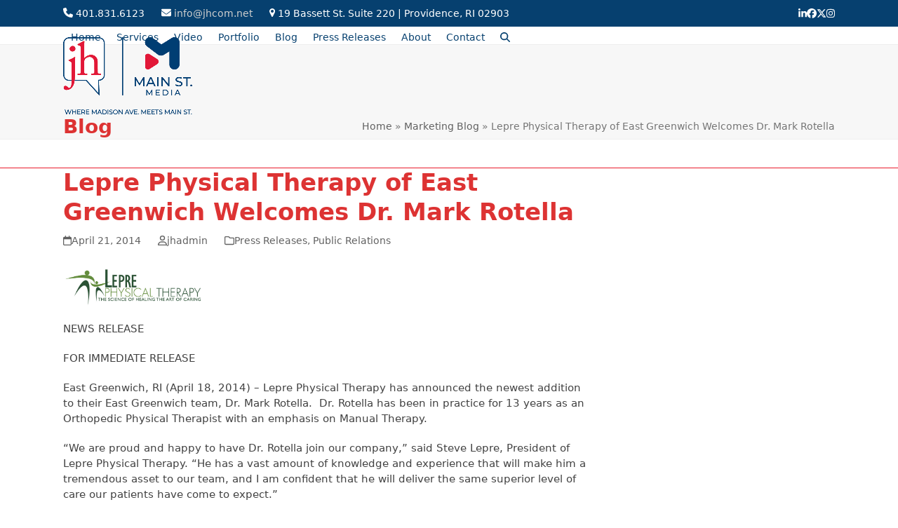

--- FILE ---
content_type: text/html; charset=UTF-8
request_url: https://jhcom.net/lepre-physical-therapy-of-east-greenwich-welcomes-dr-mark-rotella/
body_size: 16162
content:
<!DOCTYPE html>
<html lang="en-US" class="wpex-classic-style">
<head>
<meta charset="UTF-8">
<link rel="profile" href="http://gmpg.org/xfn/11">
<meta name='robots' content='index, follow, max-image-preview:large, max-snippet:-1, max-video-preview:-1' />
<meta name="viewport" content="width=device-width, initial-scale=1">

	<!-- This site is optimized with the Yoast SEO plugin v26.6 - https://yoast.com/wordpress/plugins/seo/ -->
	<title>Lepre Physical Therapy of East Greenwich Welcomes Dr. Mark Rotella - JH Communications</title>
	<meta name="description" content="&nbsp; &nbsp; NEWS RELEASE FOR IMMEDIATE RELEASE East Greenwich, RI (April 18, 2014) – Lepre Physical Therapy has announced the newest addition to their East Gr" />
	<link rel="canonical" href="https://jhcom.net/lepre-physical-therapy-of-east-greenwich-welcomes-dr-mark-rotella/" />
	<meta property="og:locale" content="en_US" />
	<meta property="og:type" content="article" />
	<meta property="og:title" content="Lepre Physical Therapy of East Greenwich Welcomes Dr. Mark Rotella - JH Communications" />
	<meta property="og:description" content="&nbsp; &nbsp; NEWS RELEASE FOR IMMEDIATE RELEASE East Greenwich, RI (April 18, 2014) – Lepre Physical Therapy has announced the newest addition to their East Greenwich team, Dr. Mark Rotella.  Dr. Rotella has been in practice for 13 years as an Orthopedic Physical Therapist with an emphasis on Manual Therapy. “We are proud and happy&hellip;" />
	<meta property="og:url" content="https://jhcom.net/lepre-physical-therapy-of-east-greenwich-welcomes-dr-mark-rotella/" />
	<meta property="og:site_name" content="JH Communications" />
	<meta property="article:publisher" content="https://www.facebook.com/jhcom/" />
	<meta property="article:published_time" content="2014-04-21T14:06:27+00:00" />
	<meta property="og:image" content="https://us.vocuspr.com/Publish/1031079/vcsPRAsset_1031079_134630_e4c63951-df75-4f5a-9c31-e2afe7cc4de5_0.jpg" />
	<meta name="author" content="jhadmin" />
	<meta name="twitter:card" content="summary_large_image" />
	<meta name="twitter:creator" content="@jhcom" />
	<meta name="twitter:site" content="@jhcom" />
	<meta name="twitter:label1" content="Written by" />
	<meta name="twitter:data1" content="jhadmin" />
	<meta name="twitter:label2" content="Est. reading time" />
	<meta name="twitter:data2" content="2 minutes" />
	<script type="application/ld+json" class="yoast-schema-graph">{"@context":"https://schema.org","@graph":[{"@type":"Article","@id":"https://jhcom.net/lepre-physical-therapy-of-east-greenwich-welcomes-dr-mark-rotella/#article","isPartOf":{"@id":"https://jhcom.net/lepre-physical-therapy-of-east-greenwich-welcomes-dr-mark-rotella/"},"author":{"name":"jhadmin","@id":"https://jhcom.net/#/schema/person/d4ca534f66fb700e1e71613272c4b02b"},"headline":"Lepre Physical Therapy of East Greenwich Welcomes Dr. Mark Rotella","datePublished":"2014-04-21T14:06:27+00:00","mainEntityOfPage":{"@id":"https://jhcom.net/lepre-physical-therapy-of-east-greenwich-welcomes-dr-mark-rotella/"},"wordCount":365,"publisher":{"@id":"https://jhcom.net/#organization"},"image":{"@id":"https://jhcom.net/lepre-physical-therapy-of-east-greenwich-welcomes-dr-mark-rotella/#primaryimage"},"thumbnailUrl":"https://us.vocuspr.com/Publish/1031079/vcsPRAsset_1031079_134630_e4c63951-df75-4f5a-9c31-e2afe7cc4de5_0.jpg","articleSection":["Press Releases","Public Relations"],"inLanguage":"en-US"},{"@type":"WebPage","@id":"https://jhcom.net/lepre-physical-therapy-of-east-greenwich-welcomes-dr-mark-rotella/","url":"https://jhcom.net/lepre-physical-therapy-of-east-greenwich-welcomes-dr-mark-rotella/","name":"Lepre Physical Therapy of East Greenwich Welcomes Dr. Mark Rotella - JH Communications","isPartOf":{"@id":"https://jhcom.net/#website"},"primaryImageOfPage":{"@id":"https://jhcom.net/lepre-physical-therapy-of-east-greenwich-welcomes-dr-mark-rotella/#primaryimage"},"image":{"@id":"https://jhcom.net/lepre-physical-therapy-of-east-greenwich-welcomes-dr-mark-rotella/#primaryimage"},"thumbnailUrl":"https://us.vocuspr.com/Publish/1031079/vcsPRAsset_1031079_134630_e4c63951-df75-4f5a-9c31-e2afe7cc4de5_0.jpg","datePublished":"2014-04-21T14:06:27+00:00","breadcrumb":{"@id":"https://jhcom.net/lepre-physical-therapy-of-east-greenwich-welcomes-dr-mark-rotella/#breadcrumb"},"inLanguage":"en-US","potentialAction":[{"@type":"ReadAction","target":["https://jhcom.net/lepre-physical-therapy-of-east-greenwich-welcomes-dr-mark-rotella/"]}]},{"@type":"ImageObject","inLanguage":"en-US","@id":"https://jhcom.net/lepre-physical-therapy-of-east-greenwich-welcomes-dr-mark-rotella/#primaryimage","url":"https://us.vocuspr.com/Publish/1031079/vcsPRAsset_1031079_134630_e4c63951-df75-4f5a-9c31-e2afe7cc4de5_0.jpg","contentUrl":"https://us.vocuspr.com/Publish/1031079/vcsPRAsset_1031079_134630_e4c63951-df75-4f5a-9c31-e2afe7cc4de5_0.jpg"},{"@type":"BreadcrumbList","@id":"https://jhcom.net/lepre-physical-therapy-of-east-greenwich-welcomes-dr-mark-rotella/#breadcrumb","itemListElement":[{"@type":"ListItem","position":1,"name":"Home","item":"https://jhcom.net/"},{"@type":"ListItem","position":2,"name":"Marketing Blog","item":"https://jhcom.net/contact/"},{"@type":"ListItem","position":3,"name":"Lepre Physical Therapy of East Greenwich Welcomes Dr. Mark Rotella"}]},{"@type":"WebSite","@id":"https://jhcom.net/#website","url":"https://jhcom.net/","name":"JH Communications","description":"Public relations, advertising and marketing","publisher":{"@id":"https://jhcom.net/#organization"},"potentialAction":[{"@type":"SearchAction","target":{"@type":"EntryPoint","urlTemplate":"https://jhcom.net/?s={search_term_string}"},"query-input":{"@type":"PropertyValueSpecification","valueRequired":true,"valueName":"search_term_string"}}],"inLanguage":"en-US"},{"@type":"Organization","@id":"https://jhcom.net/#organization","name":"JH Communications","url":"https://jhcom.net/","logo":{"@type":"ImageObject","inLanguage":"en-US","@id":"https://jhcom.net/#/schema/logo/image/","url":"https://jhcom.net/wp-content/uploads/jh-msm-bus-card-logo-1.png","contentUrl":"https://jhcom.net/wp-content/uploads/jh-msm-bus-card-logo-1.png","width":363,"height":170,"caption":"JH Communications"},"image":{"@id":"https://jhcom.net/#/schema/logo/image/"},"sameAs":["https://www.facebook.com/jhcom/","https://x.com/jhcom","https://www.instagram.com/jhcommunications/?hl=en","https://www.linkedin.com/company/jh-communications_2"]},{"@type":"Person","@id":"https://jhcom.net/#/schema/person/d4ca534f66fb700e1e71613272c4b02b","name":"jhadmin","image":{"@type":"ImageObject","inLanguage":"en-US","@id":"https://jhcom.net/#/schema/person/image/","url":"https://secure.gravatar.com/avatar/97e56257813c472fc6b401e99574c7c981b1844aa4d2251260e96468c1abde69?s=96&d=mm&r=g","contentUrl":"https://secure.gravatar.com/avatar/97e56257813c472fc6b401e99574c7c981b1844aa4d2251260e96468c1abde69?s=96&d=mm&r=g","caption":"jhadmin"},"url":"https://jhcom.net/author/jhadmin/"}]}</script>
	<!-- / Yoast SEO plugin. -->


<link rel="alternate" type="application/rss+xml" title="JH Communications &raquo; Feed" href="https://jhcom.net/feed/" />
<link rel="alternate" type="application/rss+xml" title="JH Communications &raquo; Comments Feed" href="https://jhcom.net/comments/feed/" />
<link rel="alternate" title="oEmbed (JSON)" type="application/json+oembed" href="https://jhcom.net/wp-json/oembed/1.0/embed?url=https%3A%2F%2Fjhcom.net%2Flepre-physical-therapy-of-east-greenwich-welcomes-dr-mark-rotella%2F" />
<link rel="alternate" title="oEmbed (XML)" type="text/xml+oembed" href="https://jhcom.net/wp-json/oembed/1.0/embed?url=https%3A%2F%2Fjhcom.net%2Flepre-physical-therapy-of-east-greenwich-welcomes-dr-mark-rotella%2F&#038;format=xml" />
<style id='wp-img-auto-sizes-contain-inline-css'>
img:is([sizes=auto i],[sizes^="auto," i]){contain-intrinsic-size:3000px 1500px}
/*# sourceURL=wp-img-auto-sizes-contain-inline-css */
</style>
<link rel='stylesheet' id='js_composer_front-css' href='https://jhcom.net/wp-content/plugins/js_composer/assets/css/js_composer.min.css?ver=8.7.2' media='all' />
<link rel='stylesheet' id='contact-form-7-css' href='https://jhcom.net/wp-content/plugins/contact-form-7/includes/css/styles.css?ver=6.1.4' media='all' />
<link rel='stylesheet' id='parent-style-css' href='https://jhcom.net/wp-content/themes/Total/style.css?ver=6.4.2' media='all' />
<link rel='stylesheet' id='wpex-style-css' href='https://jhcom.net/wp-content/themes/total-child-theme/style.css?ver=6.4.2' media='all' />
<link rel='stylesheet' id='wpex-mobile-menu-breakpoint-max-css' href='https://jhcom.net/wp-content/themes/Total/assets/css/frontend/breakpoints/max.min.css?ver=6.4.2' media='only screen and (max-width:959px)' />
<link rel='stylesheet' id='wpex-mobile-menu-breakpoint-min-css' href='https://jhcom.net/wp-content/themes/Total/assets/css/frontend/breakpoints/min.min.css?ver=6.4.2' media='only screen and (min-width:960px)' />
<link rel='stylesheet' id='vcex-shortcodes-css' href='https://jhcom.net/wp-content/themes/Total/assets/css/frontend/vcex-shortcodes.min.css?ver=6.4.2' media='all' />
<link rel='stylesheet' id='wpex-wpbakery-css' href='https://jhcom.net/wp-content/themes/Total/assets/css/frontend/wpbakery.min.css?ver=6.4.2' media='all' />
<script src="https://jhcom.net/wp-includes/js/jquery/jquery.min.js?ver=3.7.1" id="jquery-core-js"></script>
<script src="https://jhcom.net/wp-includes/js/jquery/jquery-migrate.min.js?ver=3.4.1" id="jquery-migrate-js"></script>
<script src="//jhcom.net/wp-content/plugins/revslider/sr6/assets/js/rbtools.min.js?ver=6.7.40" async id="tp-tools-js"></script>
<script src="//jhcom.net/wp-content/plugins/revslider/sr6/assets/js/rs6.min.js?ver=6.7.40" async id="revmin-js"></script>
<script id="wpex-core-js-extra">
var wpex_theme_params = {"selectArrowIcon":"\u003Cspan class=\"wpex-select-arrow__icon wpex-icon--sm wpex-flex wpex-icon\" aria-hidden=\"true\"\u003E\u003Csvg viewBox=\"0 0 24 24\" xmlns=\"http://www.w3.org/2000/svg\"\u003E\u003Crect fill=\"none\" height=\"24\" width=\"24\"/\u003E\u003Cg transform=\"matrix(0, -1, 1, 0, -0.115, 23.885)\"\u003E\u003Cpolygon points=\"17.77,3.77 16,2 6,12 16,22 17.77,20.23 9.54,12\"/\u003E\u003C/g\u003E\u003C/svg\u003E\u003C/span\u003E","customSelects":".widget_categories form,.widget_archive select,.vcex-form-shortcode select","scrollToHash":"1","localScrollFindLinks":"1","localScrollHighlight":"1","localScrollUpdateHash":"1","scrollToHashTimeout":"500","localScrollTargets":"li.local-scroll a, a.local-scroll, .local-scroll-link, .local-scroll-link \u003E a,.sidr-class-local-scroll-link,li.sidr-class-local-scroll \u003E span \u003E a,li.sidr-class-local-scroll \u003E a","scrollToBehavior":"smooth"};
//# sourceURL=wpex-core-js-extra
</script>
<script src="https://jhcom.net/wp-content/themes/Total/assets/js/frontend/core.min.js?ver=6.4.2" id="wpex-core-js" defer data-wp-strategy="defer"></script>
<script id="wpex-inline-js-after">
!function(){const e=document.querySelector("html"),t=()=>{const t=window.innerWidth-document.documentElement.clientWidth;t&&e.style.setProperty("--wpex-scrollbar-width",`${t}px`)};t(),window.addEventListener("resize",(()=>{t()}))}();
//# sourceURL=wpex-inline-js-after
</script>
<script src="https://jhcom.net/wp-content/themes/Total/assets/js/frontend/search/drop-down.min.js?ver=6.4.2" id="wpex-search-drop_down-js" defer data-wp-strategy="defer"></script>
<script id="wpex-sticky-header-js-extra">
var wpex_sticky_header_params = {"breakpoint":"960","shrink":"1","shrinkOnMobile":"1","shrinkHeight":"90","shrink_speed":".3s","shrink_delay":"1"};
//# sourceURL=wpex-sticky-header-js-extra
</script>
<script src="https://jhcom.net/wp-content/themes/Total/assets/js/frontend/sticky/header.min.js?ver=6.4.2" id="wpex-sticky-header-js" defer data-wp-strategy="defer"></script>
<script id="wpex-mobile-menu-sidr-js-extra">
var wpex_mobile_menu_sidr_params = {"breakpoint":"959","i18n":{"openSubmenu":"Open submenu of %s","closeSubmenu":"Close submenu of %s"},"openSubmenuIcon":"\u003Cspan class=\"wpex-open-submenu__icon wpex-transition-transform wpex-duration-300 wpex-icon\" aria-hidden=\"true\"\u003E\u003Csvg xmlns=\"http://www.w3.org/2000/svg\" viewBox=\"0 0 448 512\"\u003E\u003Cpath d=\"M201.4 342.6c12.5 12.5 32.8 12.5 45.3 0l160-160c12.5-12.5 12.5-32.8 0-45.3s-32.8-12.5-45.3 0L224 274.7 86.6 137.4c-12.5-12.5-32.8-12.5-45.3 0s-12.5 32.8 0 45.3l160 160z\"/\u003E\u003C/svg\u003E\u003C/span\u003E","source":"#site-navigation, #mobile-menu-search","side":"right","dark_surface":"1","displace":"","aria_label":"Mobile menu","aria_label_close":"Close mobile menu","class":["wpex-mobile-menu"],"speed":"300"};
//# sourceURL=wpex-mobile-menu-sidr-js-extra
</script>
<script src="https://jhcom.net/wp-content/themes/Total/assets/js/frontend/mobile-menu/sidr.min.js?ver=6.4.2" id="wpex-mobile-menu-sidr-js" defer data-wp-strategy="defer"></script>
<script></script><link rel="https://api.w.org/" href="https://jhcom.net/wp-json/" /><link rel="alternate" title="JSON" type="application/json" href="https://jhcom.net/wp-json/wp/v2/posts/716" /><link rel="EditURI" type="application/rsd+xml" title="RSD" href="https://jhcom.net/xmlrpc.php?rsd" />
<link rel='shortlink' href='https://jhcom.net/?p=716' />
			<!-- DO NOT COPY THIS SNIPPET! Start of Page Analytics Tracking for HubSpot WordPress plugin v11.3.33-->
			<script class="hsq-set-content-id" data-content-id="blog-post">
				var _hsq = _hsq || [];
				_hsq.push(["setContentType", "blog-post"]);
			</script>
			<!-- DO NOT COPY THIS SNIPPET! End of Page Analytics Tracking for HubSpot WordPress plugin -->
			<noscript><style>body:not(.content-full-screen) .wpex-vc-row-stretched[data-vc-full-width-init="false"]{visibility:visible;}</style></noscript><link rel="icon" href="https://jhcom.net/wp-content/uploads/cropped-jh-msm-bus-card-logo-1-1-32x32.png" sizes="32x32" />
<link rel="icon" href="https://jhcom.net/wp-content/uploads/cropped-jh-msm-bus-card-logo-1-1-192x192.png" sizes="192x192" />
<link rel="apple-touch-icon" href="https://jhcom.net/wp-content/uploads/cropped-jh-msm-bus-card-logo-1-1-180x180.png" />
<meta name="msapplication-TileImage" content="https://jhcom.net/wp-content/uploads/cropped-jh-msm-bus-card-logo-1-1-270x270.png" />
<script>function setREVStartSize(e){
			//window.requestAnimationFrame(function() {
				window.RSIW = window.RSIW===undefined ? window.innerWidth : window.RSIW;
				window.RSIH = window.RSIH===undefined ? window.innerHeight : window.RSIH;
				try {
					var pw = document.getElementById(e.c).parentNode.offsetWidth,
						newh;
					pw = pw===0 || isNaN(pw) || (e.l=="fullwidth" || e.layout=="fullwidth") ? window.RSIW : pw;
					e.tabw = e.tabw===undefined ? 0 : parseInt(e.tabw);
					e.thumbw = e.thumbw===undefined ? 0 : parseInt(e.thumbw);
					e.tabh = e.tabh===undefined ? 0 : parseInt(e.tabh);
					e.thumbh = e.thumbh===undefined ? 0 : parseInt(e.thumbh);
					e.tabhide = e.tabhide===undefined ? 0 : parseInt(e.tabhide);
					e.thumbhide = e.thumbhide===undefined ? 0 : parseInt(e.thumbhide);
					e.mh = e.mh===undefined || e.mh=="" || e.mh==="auto" ? 0 : parseInt(e.mh,0);
					if(e.layout==="fullscreen" || e.l==="fullscreen")
						newh = Math.max(e.mh,window.RSIH);
					else{
						e.gw = Array.isArray(e.gw) ? e.gw : [e.gw];
						for (var i in e.rl) if (e.gw[i]===undefined || e.gw[i]===0) e.gw[i] = e.gw[i-1];
						e.gh = e.el===undefined || e.el==="" || (Array.isArray(e.el) && e.el.length==0)? e.gh : e.el;
						e.gh = Array.isArray(e.gh) ? e.gh : [e.gh];
						for (var i in e.rl) if (e.gh[i]===undefined || e.gh[i]===0) e.gh[i] = e.gh[i-1];
											
						var nl = new Array(e.rl.length),
							ix = 0,
							sl;
						e.tabw = e.tabhide>=pw ? 0 : e.tabw;
						e.thumbw = e.thumbhide>=pw ? 0 : e.thumbw;
						e.tabh = e.tabhide>=pw ? 0 : e.tabh;
						e.thumbh = e.thumbhide>=pw ? 0 : e.thumbh;
						for (var i in e.rl) nl[i] = e.rl[i]<window.RSIW ? 0 : e.rl[i];
						sl = nl[0];
						for (var i in nl) if (sl>nl[i] && nl[i]>0) { sl = nl[i]; ix=i;}
						var m = pw>(e.gw[ix]+e.tabw+e.thumbw) ? 1 : (pw-(e.tabw+e.thumbw)) / (e.gw[ix]);
						newh =  (e.gh[ix] * m) + (e.tabh + e.thumbh);
					}
					var el = document.getElementById(e.c);
					if (el!==null && el) el.style.height = newh+"px";
					el = document.getElementById(e.c+"_wrapper");
					if (el!==null && el) {
						el.style.height = newh+"px";
						el.style.display = "block";
					}
				} catch(e){
					console.log("Failure at Presize of Slider:" + e)
				}
			//});
		  };</script>
<noscript><style> .wpb_animate_when_almost_visible { opacity: 1; }</style></noscript><style data-type="wpex-css" id="wpex-css">/*TYPOGRAPHY*/:root{--wpex-heading-color:#dd3333;}.main-navigation-ul .link-inner{font-size:14px;}.single-blog-content,.vcex-post-content-c,.wpb_text_column,body.no-composer .single-content,.woocommerce-Tabs-panel--description{font-size:15px;}/*CUSTOMIZER STYLING*/:root{--wpex-accent:#ea1c2d;--wpex-accent-alt:#ea1c2d;--wpex-accent-alt:#4b73b0;--wpex-border-main:#ea1c2d;--wpex-link-color:#ea1c2d;--wpex-hover-heading-link-color:#ea1c2d;--wpex-btn-color:#ffffff;--wpex-hover-btn-color:#ffffff;--wpex-btn-bg:#ea1c2d;--wpex-hover-btn-bg:#bc2b2b;--wpex-site-header-shrink-start-height:110px;--wpex-site-header-shrink-end-height:70px;--wpex-vc-column-inner-margin-bottom:40px;}::selection{background:#ea1c2d;color:#ea1c2d;}::-moz-selection{background:#ea1c2d;color:#ea1c2d;}:root,.site-boxed.wpex-responsive #wrap{--wpex-container-width:1100px;}#top-bar-wrap{background-color:#06406f;}.wpex-top-bar-sticky{background-color:#06406f;}#top-bar{color:#ffffff;--wpex-text-2:#ffffff;--wpex-text-3:#ffffff;--wpex-text-4:#ffffff;--wpex-link-color:#cecece;--wpex-hover-link-color:#ffffff;padding-block-start:5px;padding-block-end:5px;}#top-bar-social a.wpex-social-btn-no-style{color:#ffffff;}#top-bar-social a.wpex-social-btn-no-style:hover{color:#dd3333;}.header-padding{padding-block-start:15px;padding-block-end:10px;}.logo-padding{padding-block-start:0px;}#site-navigation-wrap{--wpex-main-nav-link-color:#06406f;--wpex-hover-main-nav-link-color:#06406f;--wpex-active-main-nav-link-color:#06406f;--wpex-hover-main-nav-link-color:#ea1c2d;--wpex-active-main-nav-link-color:#ea1c2d;--wpex-dropmenu-link-color:#06406f;--wpex-active-dropmenu-link-color:#ea1c2d;--wpex-active-hover-dropmenu-link-color:#ea1c2d;}#footer-inner{padding:20px;}#footer{--wpex-surface-1:#00406f;background-color:#00406f;}.footer-box.col-1{width:80%;}.footer-box.col-2{width:20%;}@media only screen and (min-width:960px){#site-logo .logo-img{max-width:300px;}}@media only screen and (max-width:767px){#site-logo .logo-img{max-width:250px;}}@media only screen and (min-width:768px) and (max-width:959px){#site-logo .logo-img{max-width:250px;}}</style><link rel='stylesheet' id='rs-plugin-settings-css' href='//jhcom.net/wp-content/plugins/revslider/sr6/assets/css/rs6.css?ver=6.7.40' media='all' />
<style id='rs-plugin-settings-inline-css'>
#rs-demo-id {}
/*# sourceURL=rs-plugin-settings-inline-css */
</style>
</head>

<body class="wp-singular post-template-default single single-post postid-716 single-format-standard wp-custom-logo wp-embed-responsive wp-theme-Total wp-child-theme-total-child-theme wpex-theme wpex-responsive full-width-main-layout no-composer wpex-live-site site-full-width content-right-sidebar has-sidebar has-topbar post-in-category-press-releases post-in-category-public-relations sidebar-widget-icons hasnt-overlay-header has-mobile-menu wpex-mobile-toggle-menu-icon_buttons wpex-no-js wpb-js-composer js-comp-ver-8.7.2 vc_responsive">


	
<a href="#content" class="skip-to-content">Skip to content</a>

	
	<span data-ls_id="#site_top" tabindex="-1"></span>
	<div id="outer-wrap" class="wpex-overflow-clip">
		
		
		
		<div id="wrap" class="wpex-clr">

			
			<div id="top-bar-wrap" class="wpex-text-sm wpex-print-hidden">
			<div id="top-bar" class="container wpex-relative wpex-py-15 wpex-md-flex wpex-justify-between wpex-items-center wpex-text-center wpex-md-text-initial">
	<div id="top-bar-content" class="has-content top-bar-left wpex-clr"><span class="wpex-inline"><span class="wpex-icon" aria-hidden="true"><svg xmlns="http://www.w3.org/2000/svg" viewBox="0 0 512 512"><path d="M164.9 24.6c-7.7-18.6-28-28.5-47.4-23.2l-88 24C12.1 30.2 0 46 0 64C0 311.4 200.6 512 448 512c18 0 33.8-12.1 38.6-29.5l24-88c5.3-19.4-4.6-39.7-23.2-47.4l-96-40c-16.3-6.8-35.2-2.1-46.3 11.6L304.7 368C234.3 334.7 177.3 277.7 144 207.3L193.3 167c13.7-11.2 18.4-30 11.6-46.3l-40-96z"/></svg></span> 401.831.6123</span>

<span class="wpex-inline"><span class="wpex-icon" aria-hidden="true"><svg xmlns="http://www.w3.org/2000/svg" viewBox="0 0 512 512"><path d="M48 64C21.5 64 0 85.5 0 112c0 15.1 7.1 29.3 19.2 38.4L236.8 313.6c11.4 8.5 27 8.5 38.4 0L492.8 150.4c12.1-9.1 19.2-23.3 19.2-38.4c0-26.5-21.5-48-48-48H48zM0 176V384c0 35.3 28.7 64 64 64H448c35.3 0 64-28.7 64-64V176L294.4 339.2c-22.8 17.1-54 17.1-76.8 0L0 176z"/></svg></span> <a>info@jhcom.net</a></span>

<span class="wpex-inline"><span class="wpex-icon" aria-hidden="true"><svg xmlns="http://www.w3.org/2000/svg" viewBox="0 0 18 32"><path d="M13.714 11.429q0-1.893-1.339-3.232t-3.232-1.339-3.232 1.339-1.339 3.232 1.339 3.232 3.232 1.339 3.232-1.339 1.339-3.232zM18.286 11.429q0 1.946-0.589 3.196l-6.5 13.821q-0.286 0.589-0.848 0.929t-1.205 0.339-1.205-0.339-0.83-0.929l-6.518-13.821q-0.589-1.25-0.589-3.196 0-3.786 2.679-6.464t6.464-2.679 6.464 2.679 2.679 6.464z"></path></svg></span> 19 Bassett St. Suite 220 | Providence, RI 02903</span></div>


<div id="top-bar-social" class="top-bar-right wpex-mt-10 wpex-md-mt-0 social-style-none"><ul id="top-bar-social-list" class="wpex-inline-flex wpex-flex-wrap wpex-gap-y-5 wpex-list-none wpex-m-0 wpex-last-mr-0 wpex-gap-x-15 wpex-justify-center wpex-md-justify-start"><li class="top-bar-social-list__item"><a href="https://www.linkedin.com/company/jh-communications_2" target="_blank" class="top-bar-social-list__link wpex-linkedin wpex-social-btn wpex-social-btn-no-style" rel="noopener noreferrer"><span class="wpex-icon" aria-hidden="true"><svg xmlns="http://www.w3.org/2000/svg" viewBox="0 0 448 512"><path d="M100.3 448H7.4V148.9h92.9zM53.8 108.1C24.1 108.1 0 83.5 0 53.8a53.8 53.8 0 0 1 107.6 0c0 29.7-24.1 54.3-53.8 54.3zM447.9 448h-92.7V302.4c0-34.7-.7-79.2-48.3-79.2-48.3 0-55.7 37.7-55.7 76.7V448h-92.8V148.9h89.1v40.8h1.3c12.4-23.5 42.7-48.3 87.9-48.3 94 0 111.3 61.9 111.3 142.3V448z"/></svg></span><span class="screen-reader-text">LinkedIn</span></a></li><li class="top-bar-social-list__item"><a href="https://www.facebook.com/jhcom/" target="_blank" class="top-bar-social-list__link wpex-facebook wpex-social-btn wpex-social-btn-no-style" rel="noopener noreferrer"><span class="wpex-icon" aria-hidden="true"><svg xmlns="http://www.w3.org/2000/svg" viewBox="0 0 512 512"><path d="M512 256C512 114.6 397.4 0 256 0S0 114.6 0 256C0 376 82.7 476.8 194.2 504.5V334.2H141.4V256h52.8V222.3c0-87.1 39.4-127.5 125-127.5c16.2 0 44.2 3.2 55.7 6.4V172c-6-.6-16.5-1-29.6-1c-42 0-58.2 15.9-58.2 57.2V256h83.6l-14.4 78.2H287V510.1C413.8 494.8 512 386.9 512 256h0z"/></svg></span><span class="screen-reader-text">Facebook</span></a></li><li class="top-bar-social-list__item"><a href="https://twitter.com/jhcom?lang=en" target="_blank" class="top-bar-social-list__link wpex-twitter wpex-social-btn wpex-social-btn-no-style" rel="noopener noreferrer"><span class="wpex-icon" aria-hidden="true"><svg xmlns="http://www.w3.org/2000/svg" viewBox="0 0 512 512"><path d="M389.2 48h70.6L305.6 224.2 487 464H345L233.7 318.6 106.5 464H35.8L200.7 275.5 26.8 48H172.4L272.9 180.9 389.2 48zM364.4 421.8h39.1L151.1 88h-42L364.4 421.8z"/></svg></span><span class="screen-reader-text">Twitter</span></a></li><li class="top-bar-social-list__item"><a href="https://www.instagram.com/main_st_media/" target="_blank" class="top-bar-social-list__link wpex-instagram wpex-social-btn wpex-social-btn-no-style" rel="noopener noreferrer"><span class="wpex-icon" aria-hidden="true"><svg xmlns="http://www.w3.org/2000/svg" viewBox="0 0 448 512"><path d="M224.1 141c-63.6 0-114.9 51.3-114.9 114.9s51.3 114.9 114.9 114.9S339 319.5 339 255.9 287.7 141 224.1 141zm0 189.6c-41.1 0-74.7-33.5-74.7-74.7s33.5-74.7 74.7-74.7 74.7 33.5 74.7 74.7-33.6 74.7-74.7 74.7zm146.4-194.3c0 14.9-12 26.8-26.8 26.8-14.9 0-26.8-12-26.8-26.8s12-26.8 26.8-26.8 26.8 12 26.8 26.8zm76.1 27.2c-1.7-35.9-9.9-67.7-36.2-93.9-26.2-26.2-58-34.4-93.9-36.2-37-2.1-147.9-2.1-184.9 0-35.8 1.7-67.6 9.9-93.9 36.1s-34.4 58-36.2 93.9c-2.1 37-2.1 147.9 0 184.9 1.7 35.9 9.9 67.7 36.2 93.9s58 34.4 93.9 36.2c37 2.1 147.9 2.1 184.9 0 35.9-1.7 67.7-9.9 93.9-36.2 26.2-26.2 34.4-58 36.2-93.9 2.1-37 2.1-147.8 0-184.8zM398.8 388c-7.8 19.6-22.9 34.7-42.6 42.6-29.5 11.7-99.5 9-132.1 9s-102.7 2.6-132.1-9c-19.6-7.8-34.7-22.9-42.6-42.6-11.7-29.5-9-99.5-9-132.1s-2.6-102.7 9-132.1c7.8-19.6 22.9-34.7 42.6-42.6 29.5-11.7 99.5-9 132.1-9s102.7-2.6 132.1 9c19.6 7.8 34.7 22.9 42.6 42.6 11.7 29.5 9 99.5 9 132.1s2.7 102.7-9 132.1z"/></svg></span><span class="screen-reader-text">Instagram</span></a></li></ul></div></div>
		</div>
	<div id="site-header-sticky-wrapper" class="wpex-sticky-header-holder not-sticky wpex-print-hidden">	<header id="site-header" class="header-one wpex-z-sticky fixed-scroll has-sticky-dropshadow shrink-sticky-header anim-shrink-header on-shrink-adjust-height dyn-styles wpex-print-hidden wpex-relative wpex-clr">
				<div id="site-header-inner" class="header-one-inner header-padding container wpex-relative wpex-h-100 wpex-py-30 wpex-clr">
<div id="site-logo" class="site-branding header-one-logo logo-padding wpex-flex wpex-items-center wpex-float-left wpex-h-100">
	<div id="site-logo-inner" ><a id="site-logo-link" href="https://jhcom.net/" rel="home" class="main-logo"><img src="https://jhcom.net/wp-content/uploads/JH_MSM_Lockup_2C_cmyk.png" alt="JH Communications" class="logo-img wpex-h-auto wpex-max-w-100 wpex-align-middle" width="588" height="351" data-no-retina data-skip-lazy fetchpriority="high"></a></div>

</div>

<div id="site-navigation-wrap" class="navbar-style-one navbar-fixed-height navbar-allows-inner-bg navbar-fixed-line-height wpex-dropdowns-caret wpex-stretch-megamenus hide-at-mm-breakpoint wpex-clr wpex-print-hidden">
	<nav id="site-navigation" class="navigation main-navigation main-navigation-one wpex-clr" aria-label="Main menu"><ul id="menu-jh-main-site" class="main-navigation-ul dropdown-menu wpex-dropdown-menu wpex-dropdown-menu--onhover"><li id="menu-item-1336" class="menu-item menu-item-type-post_type menu-item-object-page menu-item-home menu-item-1336"><a href="https://jhcom.net/"><span class="link-inner">Home</span></a></li>
<li id="menu-item-14" class="menu-item menu-item-type-custom menu-item-object-custom menu-item-has-children menu-item-14 dropdown"><a href="#"><span class="link-inner">Services</span></a>
<ul class="sub-menu">
	<li id="menu-item-3970" class="menu-item menu-item-type-post_type menu-item-object-page menu-item-has-children menu-item-3970 dropdown"><a href="https://jhcom.net/integrated-marketing/"><span class="link-inner">Integrated Marketing <span class="nav-arrow second-level"><span class="nav-arrow__icon wpex-icon wpex-icon--xs wpex-icon--bidi" aria-hidden="true"><svg xmlns="http://www.w3.org/2000/svg" viewBox="0 0 320 512"><path d="M278.6 233.4c12.5 12.5 12.5 32.8 0 45.3l-160 160c-12.5 12.5-32.8 12.5-45.3 0s-12.5-32.8 0-45.3L210.7 256 73.4 118.6c-12.5-12.5-12.5-32.8 0-45.3s32.8-12.5 45.3 0l160 160z"/></svg></span></span></span></a>
	<ul class="sub-menu">
		<li id="menu-item-3455" class="menu-item menu-item-type-post_type menu-item-object-page menu-item-3455"><a href="https://jhcom.net/integrated-marketing/medical-case-study-cape-cod-healthcare/"><span class="link-inner">Medical Case Study: Cape Cod Healthcare</span></a></li>
	</ul>
</li>
	<li id="menu-item-3971" class="menu-item menu-item-type-post_type menu-item-object-page menu-item-3971"><a href="https://jhcom.net/strategic-advertising/"><span class="link-inner">Strategic Advertising</span></a></li>
	<li id="menu-item-1272" class="menu-item menu-item-type-post_type menu-item-object-page menu-item-1272"><a href="https://jhcom.net/public-relations/"><span class="link-inner">Public Relations</span></a></li>
	<li id="menu-item-3967" class="menu-item menu-item-type-custom menu-item-object-custom menu-item-3967"><a href="https://mainst.agency/media-placement-planning/"><span class="link-inner">Media Placement and Planning</span></a></li>
	<li id="menu-item-3968" class="menu-item menu-item-type-custom menu-item-object-custom menu-item-3968"><a href="https://mainst.agency/video-radio-production/"><span class="link-inner">Video and Radio Production</span></a></li>
	<li id="menu-item-3969" class="menu-item menu-item-type-custom menu-item-object-custom menu-item-3969"><a href="https://mainst.agency/digital/"><span class="link-inner">Digital</span></a></li>
</ul>
</li>
<li id="menu-item-3858" class="menu-item menu-item-type-post_type menu-item-object-page menu-item-has-children menu-item-3858 dropdown"><a href="https://jhcom.net/video/"><span class="link-inner">Video</span></a>
<ul class="sub-menu">
	<li id="menu-item-3447" class="menu-item menu-item-type-post_type menu-item-object-page menu-item-3447"><a href="https://jhcom.net/medical-case-study/"><span class="link-inner">Medical Case Study</span></a></li>
</ul>
</li>
<li id="menu-item-1395" class="menu-item menu-item-type-custom menu-item-object-custom menu-item-has-children menu-item-1395 dropdown"><a href="#"><span class="link-inner">Portfolio</span></a>
<ul class="sub-menu">
	<li id="menu-item-1399" class="menu-item menu-item-type-post_type menu-item-object-page menu-item-1399"><a href="https://jhcom.net/insurance/"><span class="link-inner">Insurance Portfolio</span></a></li>
	<li id="menu-item-1398" class="menu-item menu-item-type-post_type menu-item-object-page menu-item-1398"><a href="https://jhcom.net/health-care/"><span class="link-inner">Health Care Portfolio</span></a></li>
	<li id="menu-item-1396" class="menu-item menu-item-type-post_type menu-item-object-page menu-item-1396"><a href="https://jhcom.net/main-street/"><span class="link-inner">Main Street/ Consumer Portfolio</span></a></li>
	<li id="menu-item-1397" class="menu-item menu-item-type-post_type menu-item-object-page menu-item-1397"><a href="https://jhcom.net/nonprofit/"><span class="link-inner">Nonprofit Portfolio</span></a></li>
</ul>
</li>
<li id="menu-item-1393" class="menu-item menu-item-type-taxonomy menu-item-object-category menu-item-1393"><a href="https://jhcom.net/category/marketing/"><span class="link-inner">Blog</span></a></li>
<li id="menu-item-1390" class="menu-item menu-item-type-taxonomy menu-item-object-category current-post-ancestor current-menu-parent current-post-parent menu-item-1390"><a href="https://jhcom.net/category/public-relations/press-releases/"><span class="link-inner">Press Releases</span></a></li>
<li id="menu-item-2597" class="menu-item menu-item-type-custom menu-item-object-custom menu-item-has-children menu-item-2597 dropdown"><a href="#"><span class="link-inner">About</span></a>
<ul class="sub-menu">
	<li id="menu-item-1248" class="menu-item menu-item-type-post_type menu-item-object-page menu-item-1248"><a href="https://jhcom.net/marketing-solutions/"><span class="link-inner">Mission &#038; Values</span></a></li>
	<li id="menu-item-1251" class="menu-item menu-item-type-post_type menu-item-object-page menu-item-1251"><a href="https://jhcom.net/marketing-solutions/staff/"><span class="link-inner">Staff</span></a></li>
</ul>
</li>
<li id="menu-item-1290" class="menu-item menu-item-type-post_type menu-item-object-page menu-item-1290"><a href="https://jhcom.net/contact-2/"><span class="link-inner">Contact</span></a></li>
<li class="search-toggle-li menu-item wpex-menu-extra no-icon-margin"><a href="#" class="site-search-toggle search-dropdown-toggle" role="button" aria-expanded="false" aria-controls="searchform-dropdown" aria-label="Search"><span class="link-inner"><span class="wpex-menu-search-text wpex-hidden">Search</span><span class="wpex-menu-search-icon wpex-icon" aria-hidden="true"><svg xmlns="http://www.w3.org/2000/svg" viewBox="0 0 512 512"><path d="M416 208c0 45.9-14.9 88.3-40 122.7L502.6 457.4c12.5 12.5 12.5 32.8 0 45.3s-32.8 12.5-45.3 0L330.7 376c-34.4 25.2-76.8 40-122.7 40C93.1 416 0 322.9 0 208S93.1 0 208 0S416 93.1 416 208zM208 352a144 144 0 1 0 0-288 144 144 0 1 0 0 288z"/></svg></span></span></a></li></ul></nav>
</div>


<div id="mobile-menu" class="wpex-mobile-menu-toggle show-at-mm-breakpoint wpex-flex wpex-items-center wpex-absolute wpex-top-50 -wpex-translate-y-50 wpex-right-0">
	<div class="wpex-inline-flex wpex-items-center"><a href="#" class="mobile-menu-toggle" role="button" aria-expanded="false"><span class="mobile-menu-toggle__icon wpex-flex"><span class="wpex-hamburger-icon wpex-hamburger-icon--inactive wpex-hamburger-icon--animate" aria-hidden="true"><span></span></span></span><span class="screen-reader-text" data-open-text>Open mobile menu</span><span class="screen-reader-text" data-open-text>Close mobile menu</span></a></div>
</div>


<div id="searchform-dropdown" class="header-searchform-wrap header-drop-widget header-drop-widget--colored-top-border wpex-invisible wpex-opacity-0 wpex-absolute wpex-transition-all wpex-duration-200 wpex-translate-Z-0 wpex-text-initial wpex-z-dropdown wpex-top-100 wpex-right-0 wpex-surface-1 wpex-text-2 wpex-p-15">
<form role="search" method="get" class="searchform searchform--header-dropdown wpex-flex" action="https://jhcom.net/" autocomplete="off">
	<label for="searchform-input-6970af456fde6" class="searchform-label screen-reader-text">Search</label>
	<input id="searchform-input-6970af456fde6" type="search" class="searchform-input wpex-block wpex-border-0 wpex-outline-0 wpex-w-100 wpex-h-auto wpex-leading-relaxed wpex-rounded-0 wpex-text-2 wpex-surface-2 wpex-p-10 wpex-text-1em wpex-unstyled-input" name="s" placeholder="Search" required>
			<button type="submit" class="searchform-submit wpex-hidden wpex-rounded-0 wpex-py-10 wpex-px-15" aria-label="Submit search"><span class="wpex-icon" aria-hidden="true"><svg xmlns="http://www.w3.org/2000/svg" viewBox="0 0 512 512"><path d="M416 208c0 45.9-14.9 88.3-40 122.7L502.6 457.4c12.5 12.5 12.5 32.8 0 45.3s-32.8 12.5-45.3 0L330.7 376c-34.4 25.2-76.8 40-122.7 40C93.1 416 0 322.9 0 208S93.1 0 208 0S416 93.1 416 208zM208 352a144 144 0 1 0 0-288 144 144 0 1 0 0 288z"/></svg></span></button>
</form>
</div>
</div>
			</header>
</div>
			
			<main id="main" class="site-main wpex-clr">

				
<header class="page-header has-aside default-page-header wpex-relative wpex-mb-40 wpex-surface-2 wpex-py-20 wpex-border-t wpex-border-b wpex-border-solid wpex-border-surface-3 wpex-text-2 wpex-supports-mods">

	
	<div class="page-header-inner container wpex-md-flex wpex-md-flex-wrap wpex-md-items-center wpex-md-justify-between">
<div class="page-header-content wpex-md-mr-15">

<span class="page-header-title wpex-block wpex-m-0 wpex-text-2xl">

	<span>Blog</span>

</span>

</div>
<div class="page-header-aside wpex-md-text-right"><nav class="site-breadcrumbs position-page_header_aside wpex-text-4 wpex-text-sm" aria-label="You are here:"><span class="breadcrumb-trail"><span><span><a href="https://jhcom.net/">Home</a></span> &raquo; <span><a href="https://jhcom.net/contact/">Marketing Blog</a></span> &raquo; <span class="breadcrumb_last" aria-current="page">Lepre Physical Therapy of East Greenwich Welcomes Dr. Mark Rotella</span></span></span></nav></div></div>

	
</header>


<div id="content-wrap"  class="container wpex-clr">

	
	<div id="primary" class="content-area wpex-clr">

		
		<div id="content" class="site-content wpex-clr">

			
			
<article id="single-blocks" class="single-blog-article wpex-first-mt-0 wpex-clr">
<header class="single-blog-header wpex-mb-10">
	<h1 class="single-post-title entry-title wpex-m-0 wpex-text-3xl">Lepre Physical Therapy of East Greenwich Welcomes Dr. Mark Rotella</h1>
</header>
<ul class="meta wpex-text-sm wpex-text-3 wpex-mb-20 wpex-last-mr-0">    <li class="meta-date"><span class="meta-icon wpex-icon" aria-hidden="true"><svg xmlns="http://www.w3.org/2000/svg" viewBox="0 0 448 512"><path d="M152 24c0-13.3-10.7-24-24-24s-24 10.7-24 24V64H64C28.7 64 0 92.7 0 128v16 48V448c0 35.3 28.7 64 64 64H384c35.3 0 64-28.7 64-64V192 144 128c0-35.3-28.7-64-64-64H344V24c0-13.3-10.7-24-24-24s-24 10.7-24 24V64H152V24zM48 192H400V448c0 8.8-7.2 16-16 16H64c-8.8 0-16-7.2-16-16V192z"/></svg></span><time class="updated" datetime="2014-04-21">April 21, 2014</time></li>
	<li class="meta-author"><span class="meta-icon wpex-icon" aria-hidden="true"><svg xmlns="http://www.w3.org/2000/svg" viewBox="0 0 448 512"><path d="M304 128a80 80 0 1 0 -160 0 80 80 0 1 0 160 0zM96 128a128 128 0 1 1 256 0A128 128 0 1 1 96 128zM49.3 464H398.7c-8.9-63.3-63.3-112-129-112H178.3c-65.7 0-120.1 48.7-129 112zM0 482.3C0 383.8 79.8 304 178.3 304h91.4C368.2 304 448 383.8 448 482.3c0 16.4-13.3 29.7-29.7 29.7H29.7C13.3 512 0 498.7 0 482.3z"/></svg></span><span class="vcard author"><span class="fn"><a href="https://jhcom.net/author/jhadmin/" title="Posts by jhadmin" rel="author">jhadmin</a></span></span></li>
<li class="meta-category"><span class="meta-icon wpex-icon" aria-hidden="true"><svg xmlns="http://www.w3.org/2000/svg" viewBox="0 0 512 512"><path d="M0 96C0 60.7 28.7 32 64 32H196.1c19.1 0 37.4 7.6 50.9 21.1L289.9 96H448c35.3 0 64 28.7 64 64V416c0 35.3-28.7 64-64 64H64c-35.3 0-64-28.7-64-64V96zM64 80c-8.8 0-16 7.2-16 16V416c0 8.8 7.2 16 16 16H448c8.8 0 16-7.2 16-16V160c0-8.8-7.2-16-16-16H286.6c-10.6 0-20.8-4.2-28.3-11.7L213.1 87c-4.5-4.5-10.6-7-17-7H64z"/></svg></span><span><a class="term-7" href="https://jhcom.net/category/public-relations/press-releases/">Press Releases</a>, <a class="term-6" href="https://jhcom.net/category/public-relations/">Public Relations</a></span></li></ul>

<div class="single-blog-content single-content entry wpex-mt-20 wpex-mb-40 wpex-clr"><div><img decoding="async" class="alignleft" alt="" src="https://us.vocuspr.com/Publish/1031079/vcsPRAsset_1031079_134630_e4c63951-df75-4f5a-9c31-e2afe7cc4de5_0.jpg" width="200" height="65" hspace="NaN" vspace="NaN" /></div>
<div></div>
<p>&nbsp;</p>
<p>&nbsp;</p>
<p>NEWS RELEASE</p>
<p>FOR IMMEDIATE RELEASE</p>
<p>East Greenwich, RI (April 18, 2014) – Lepre Physical Therapy has announced the newest addition to their East Greenwich team, Dr. Mark Rotella.  Dr. Rotella has been in practice for 13 years as an Orthopedic Physical Therapist with an emphasis on Manual Therapy.</p>
<div>“We are proud and happy to have Dr. Rotella join our company,” said Steve Lepre, President of Lepre Physical Therapy. “He has a vast amount of knowledge and experience that will make him a tremendous asset to our team, and I am confident that he will deliver the same superior level of care our patients have come to expect.”</div>
<p>Dr. Rotella has previously been employed as a clinic manager for an orthopedic outpatient clinic and has worked in a short-term rehabilitation facility prior to his orthopedic involvement.  He provided in-home physical therapy for pediatric clients for Perspective’s Corporation, and he currently teaches Kinesiology at the Community College of Rhode Island.</p>
<p>“I look forward to working with the great therapists and staff here at Lepre,” said Dr. Rotella. “I believe that my education and training will enhance patient outcomes and further Lepre’s mission to offer a higher level of patient care.”</p>
<p>Dr. Rotella specializes in post-surgical joint replacements, chronic and acute pain, caring for spinal and extremity injuries, various neurological conditions as well as general reconditioning. He received his Bachelor of Science Degree in Physical Therapy from Daemen College in Amherst, NY as well as his Doctorate in Physical Therapy from the University of St. Augustine (USA) in Florida. He is pursuing a specialty certification in manual therapy (MTC) which consists of seven courses focusing on spinal and extremity manipulation techniques and a myofascial release component. Dr. Rotella also works with vestibular/ balance disorders as he has received certification from the American Institute of Balance in Largo, FL.</p>
<p>ABOUT LEPRE PHYSICAL THERAPY</p>
<p>Lepre Physical Therapy has been serving greater Rhode Island since 1977.  It currently has five locations in Barrington, Cumberland, East Greenwich and North Providence.  Each location provides a wide variety of skilled care, ranging from treated orthopedic injuries to arthritis.  For more information, please visit<a href="http://www.leprept.com/">www.leprept.com</a>.</p>
<p style="text-align: center;">###</p>
</div>


		<div class="wpex-social-share style-flat position-horizontal wpex-mx-auto wpex-mb-40 wpex-print-hidden" data-target="_blank" data-source="https%3A%2F%2Fjhcom.net%2F" data-url="https%3A%2F%2Fjhcom.net%2Flepre-physical-therapy-of-east-greenwich-welcomes-dr-mark-rotella%2F" data-title="Lepre Physical Therapy of East Greenwich Welcomes Dr. Mark Rotella" data-summary="%C2%A0%20%C2%A0%20NEWS%20RELEASE%20FOR%20IMMEDIATE%20RELEASE%20East%20Greenwich%2C%20RI%20%28April%2018%2C%202014%29%20%E2%80%93%20Lepre%20Physical%20Therapy%20has%20announced%20the%20newest%20addition%20to%20their%20East%20Greenwich%20team%2C%20Dr.%20Mark%20Rotella.%C2%A0" data-email-subject="I wanted you to see this link" data-email-body="I wanted you to see this link https%3A%2F%2Fjhcom.net%2Flepre-physical-therapy-of-east-greenwich-welcomes-dr-mark-rotella%2F">

			<h3 class="theme-heading border-bottom social-share-title"><span class="text">Share This</span></h3>
			
	<ul class="wpex-social-share__list wpex-m-0 wpex-p-0 wpex-list-none wpex-flex wpex-flex-wrap wpex-gap-5">			<li class="wpex-social-share__item wpex-m-0 wpex-p-0 wpex-inline-block">
									<a href="#" role="button" class="wpex-social-share__link wpex-social-share__link--twitter wpex-twitter wpex-flex wpex-items-center wpex-justify-center wpex-no-underline wpex-gap-10 wpex-duration-150 wpex-transition-colors wpex-social-bg" aria-label="Post on X">
				<span class="wpex-social-share__icon"><span class="wpex-icon" aria-hidden="true"><svg xmlns="http://www.w3.org/2000/svg" viewBox="0 0 512 512"><path d="M389.2 48h70.6L305.6 224.2 487 464H345L233.7 318.6 106.5 464H35.8L200.7 275.5 26.8 48H172.4L272.9 180.9 389.2 48zM364.4 421.8h39.1L151.1 88h-42L364.4 421.8z"/></svg></span></span>						<span class="wpex-social-share__label wpex-label">Twitter</span>
									</a>
			</li>
					<li class="wpex-social-share__item wpex-m-0 wpex-p-0 wpex-inline-block">
									<a href="#" role="button" class="wpex-social-share__link wpex-social-share__link--facebook wpex-facebook wpex-flex wpex-items-center wpex-justify-center wpex-no-underline wpex-gap-10 wpex-duration-150 wpex-transition-colors wpex-social-bg" aria-label="Share on Facebook">
				<span class="wpex-social-share__icon"><span class="wpex-icon" aria-hidden="true"><svg xmlns="http://www.w3.org/2000/svg" viewBox="0 0 512 512"><path d="M512 256C512 114.6 397.4 0 256 0S0 114.6 0 256C0 376 82.7 476.8 194.2 504.5V334.2H141.4V256h52.8V222.3c0-87.1 39.4-127.5 125-127.5c16.2 0 44.2 3.2 55.7 6.4V172c-6-.6-16.5-1-29.6-1c-42 0-58.2 15.9-58.2 57.2V256h83.6l-14.4 78.2H287V510.1C413.8 494.8 512 386.9 512 256h0z"/></svg></span></span>						<span class="wpex-social-share__label wpex-label">Facebook</span>
									</a>
			</li>
					<li class="wpex-social-share__item wpex-m-0 wpex-p-0 wpex-inline-block">
									<a href="#" role="button" class="wpex-social-share__link wpex-social-share__link--linkedin wpex-linkedin wpex-flex wpex-items-center wpex-justify-center wpex-no-underline wpex-gap-10 wpex-duration-150 wpex-transition-colors wpex-social-bg" aria-label="Share on LinkedIn">
				<span class="wpex-social-share__icon"><span class="wpex-icon" aria-hidden="true"><svg xmlns="http://www.w3.org/2000/svg" viewBox="0 0 448 512"><path d="M100.3 448H7.4V148.9h92.9zM53.8 108.1C24.1 108.1 0 83.5 0 53.8a53.8 53.8 0 0 1 107.6 0c0 29.7-24.1 54.3-53.8 54.3zM447.9 448h-92.7V302.4c0-34.7-.7-79.2-48.3-79.2-48.3 0-55.7 37.7-55.7 76.7V448h-92.8V148.9h89.1v40.8h1.3c12.4-23.5 42.7-48.3 87.9-48.3 94 0 111.3 61.9 111.3 142.3V448z"/></svg></span></span>						<span class="wpex-social-share__label wpex-label">LinkedIn</span>
									</a>
			</li>
					<li class="wpex-social-share__item wpex-m-0 wpex-p-0 wpex-inline-block">
									<a href="#" role="button" class="wpex-social-share__link wpex-social-share__link--email wpex-email wpex-flex wpex-items-center wpex-justify-center wpex-no-underline wpex-gap-10 wpex-duration-150 wpex-transition-colors wpex-social-bg" aria-label="Share via Email">
				<span class="wpex-social-share__icon"><span class="wpex-icon" aria-hidden="true"><svg xmlns="http://www.w3.org/2000/svg" viewBox="0 0 512 512"><path d="M48 64C21.5 64 0 85.5 0 112c0 15.1 7.1 29.3 19.2 38.4L236.8 313.6c11.4 8.5 27 8.5 38.4 0L492.8 150.4c12.1-9.1 19.2-23.3 19.2-38.4c0-26.5-21.5-48-48-48H48zM0 176V384c0 35.3 28.7 64 64 64H448c35.3 0 64-28.7 64-64V176L294.4 339.2c-22.8 17.1-54 17.1-76.8 0L0 176z"/></svg></span></span>						<span class="wpex-social-share__label wpex-label">Email</span>
									</a>
			</li>
		</ul>
	
		</div>

	

<section class="author-bio wpex-boxed wpex-flex wpex-gap-20 wpex-flex-col wpex-sm-flex-row wpex-text-center wpex-sm-text-left wpex-mb-40">

	
		<div class="author-bio-avatar wpex-flex-shrink-0">
				<a href="https://jhcom.net/author/jhadmin/" title="Visit Author Page"><img alt='' src='https://secure.gravatar.com/avatar/97e56257813c472fc6b401e99574c7c981b1844aa4d2251260e96468c1abde69?s=70&#038;d=mm&#038;r=g' srcset='https://secure.gravatar.com/avatar/97e56257813c472fc6b401e99574c7c981b1844aa4d2251260e96468c1abde69?s=140&#038;d=mm&#038;r=g 2x' class='avatar avatar-70 photo wpex-align-middle wpex-round' height='70' width='70' decoding='async'/></a>

			</div>

	
	<div class="author-bio-content wpex-flex-grow wpex-last-mb-0">

		
			<h3 class="author-bio-title wpex-heading wpex-m-0 wpex-mb-10 wpex-text-lg">
					<a href="https://jhcom.net/author/jhadmin/" title="Visit Author Page" rel="author" class="wpex-no-underline">jhadmin</a>

				</h3>

		
		
		
	</div>

</section>

	<div class="related-posts wpex-overflow-hidden wpex-mb-40 wpex-clr">

		<h3 class="theme-heading border-bottom related-posts-title"><span class="text">Related Posts</span></h3>
		<div class="wpex-row wpex-clr">
<article class="related-post col span_1_of_3 col-1 wpex-clr post-4072 post type-post status-publish format-standard has-post-thumbnail hentry category-press-releases category-public-relations entry has-media">

	
		<div class="related-post-inner wpex-flex-grow">

			
				<figure class="related-post-figure wpex-mb-15 wpex-relative">
					<a href="https://jhcom.net/bob-craven-launches-campaign-for-attorney-general/" title="Bob Craven Launches Campaign for Attorney General" class="related-post-thumb">
						<img width="2163" height="2156" src="https://jhcom.net/wp-content/uploads/Bob-Craven-16.jpg" class="wpex-align-middle" alt="" loading="lazy" decoding="async" srcset="https://jhcom.net/wp-content/uploads/Bob-Craven-16.jpg 2163w, https://jhcom.net/wp-content/uploads/Bob-Craven-16-300x300.jpg 300w, https://jhcom.net/wp-content/uploads/Bob-Craven-16-1024x1021.jpg 1024w, https://jhcom.net/wp-content/uploads/Bob-Craven-16-150x150.jpg 150w, https://jhcom.net/wp-content/uploads/Bob-Craven-16-768x766.jpg 768w, https://jhcom.net/wp-content/uploads/Bob-Craven-16-1536x1531.jpg 1536w, https://jhcom.net/wp-content/uploads/Bob-Craven-16-2048x2041.jpg 2048w" sizes="auto, (max-width: 2163px) 100vw, 2163px" />																	</a>
									</figure>

			
							<div class="related-post-content wpex-clr">
					<div class="related-post-title entry-title wpex-m-0 wpex-mb-5">
						<a href="https://jhcom.net/bob-craven-launches-campaign-for-attorney-general/">Bob Craven Launches Campaign for Attorney General</a>
					</div>
					<div class="related-post-excerpt wpex-leading-normal wpex-last-mb-0 wpex-clr"><p>Former state prosecutor and House Judiciary Chair to file campaign papers Monday North Kingstown, RI —&hellip;</p></div>
				</div>
						</div>

	
</article>
<article class="related-post col span_1_of_3 col-2 wpex-clr post-4040 post type-post status-publish format-standard has-post-thumbnail hentry category-marketing category-press-releases category-public-relations entry has-media">

	
		<div class="related-post-inner wpex-flex-grow">

			
				<figure class="related-post-figure wpex-mb-15 wpex-relative">
					<a href="https://jhcom.net/how-we-consume-traditional-and-digital-media-today/" title="How We Consume Traditional and Digital Media Today" class="related-post-thumb">
						<img width="1626" height="1626" src="https://jhcom.net/wp-content/uploads/traditional-vs-digital-media-graphic.png" class="wpex-align-middle" alt="" loading="lazy" decoding="async" srcset="https://jhcom.net/wp-content/uploads/traditional-vs-digital-media-graphic.png 1626w, https://jhcom.net/wp-content/uploads/traditional-vs-digital-media-graphic-300x300.png 300w, https://jhcom.net/wp-content/uploads/traditional-vs-digital-media-graphic-1024x1024.png 1024w, https://jhcom.net/wp-content/uploads/traditional-vs-digital-media-graphic-150x150.png 150w, https://jhcom.net/wp-content/uploads/traditional-vs-digital-media-graphic-768x768.png 768w, https://jhcom.net/wp-content/uploads/traditional-vs-digital-media-graphic-1536x1536.png 1536w" sizes="auto, (max-width: 1626px) 100vw, 1626px" />																	</a>
									</figure>

			
							<div class="related-post-content wpex-clr">
					<div class="related-post-title entry-title wpex-m-0 wpex-mb-5">
						<a href="https://jhcom.net/how-we-consume-traditional-and-digital-media-today/">How We Consume Traditional and Digital Media Today</a>
					</div>
					<div class="related-post-excerpt wpex-leading-normal wpex-last-mb-0 wpex-clr"><p>According to the 2024 Media Comparisons Study, which compared reach and time spent on over&hellip;</p></div>
				</div>
						</div>

	
</article>
<article class="related-post col span_1_of_3 col-3 wpex-clr post-4003 post type-post status-publish format-standard has-post-thumbnail hentry category-press-releases category-public-relations entry has-media">

	
		<div class="related-post-inner wpex-flex-grow">

			
				<figure class="related-post-figure wpex-mb-15 wpex-relative">
					<a href="https://jhcom.net/local-authors-much-anticipated-follow-up-novel-to-the-king-makers-of-providence-out-for-the-holiday-season/" title="Local Author’s Much Anticipated Follow-Up Novel to The King-Makers of Providence Out for the Holiday Season" class="related-post-thumb">
						<img width="1707" height="2560" src="https://jhcom.net/wp-content/uploads/book2-scaled.jpeg" class="wpex-align-middle" alt="" loading="lazy" decoding="async" srcset="https://jhcom.net/wp-content/uploads/book2-scaled.jpeg 1707w, https://jhcom.net/wp-content/uploads/book2-200x300.jpeg 200w, https://jhcom.net/wp-content/uploads/book2-683x1024.jpeg 683w, https://jhcom.net/wp-content/uploads/book2-768x1152.jpeg 768w, https://jhcom.net/wp-content/uploads/book2-1024x1536.jpeg 1024w, https://jhcom.net/wp-content/uploads/book2-1365x2048.jpeg 1365w" sizes="auto, (max-width: 1707px) 100vw, 1707px" />																	</a>
									</figure>

			
							<div class="related-post-content wpex-clr">
					<div class="related-post-title entry-title wpex-m-0 wpex-mb-5">
						<a href="https://jhcom.net/local-authors-much-anticipated-follow-up-novel-to-the-king-makers-of-providence-out-for-the-holiday-season/">Local Author’s Much Anticipated Follow-Up Novel to The King-Makers of Providence Out for the Holiday Season</a>
					</div>
					<div class="related-post-excerpt wpex-leading-normal wpex-last-mb-0 wpex-clr"><p>Providence, RI (November 28, 2023) — Regional public relations consultant and author, John Houle, officially releases&hellip;</p></div>
				</div>
						</div>

	
</article></div>

	</div>

	</article>

			
			
		</div>

		
	</div>

	
<aside id="sidebar" class="sidebar-primary sidebar-container wpex-print-hidden">

	
	<div id="sidebar-inner" class="sidebar-container-inner wpex-mb-40"></div>

	
</aside>


</div>


			
<div class="post-pagination-wrap wpex-py-20 wpex-border-solid wpex-border-t wpex-border-main wpex-print-hidden">
	<ul class="post-pagination container wpex-flex wpex-justify-between wpex-list-none"><li class="post-prev wpex-flex-grow wpex-mr-10"><a href="https://jhcom.net/lincoln-appraisal-settlement-services-president-demopulos-earns-distinguished-appointment/" rel="prev"><span class="wpex-mr-10 wpex-icon wpex-icon--xs wpex-icon--bidi" aria-hidden="true"><svg xmlns="http://www.w3.org/2000/svg" viewBox="0 0 320 512"><path d="M9.4 233.4c-12.5 12.5-12.5 32.8 0 45.3l192 192c12.5 12.5 32.8 12.5 45.3 0s12.5-32.8 0-45.3L77.3 256 246.6 86.6c12.5-12.5 12.5-32.8 0-45.3s-32.8-12.5-45.3 0l-192 192z"/></svg></span><span class="screen-reader-text">previous post: </span>Lincoln Appraisal &#038; Settlement Services President Demopulos Earns Distinguished Appointment</a></li><li class="post-next wpex-flex-grow wpex-ml-10 wpex-text-right"><a href="https://jhcom.net/northern-ri-chamber-of-commerce-offers-opportunities-for-businesses-to-connect-4/" rel="next"><span class="screen-reader-text">next post: </span>Northern RI Chamber of Commerce offers opportunities for businesses to connect<span class="wpex-ml-10 wpex-icon wpex-icon--xs wpex-icon--bidi" aria-hidden="true"><svg xmlns="http://www.w3.org/2000/svg" viewBox="0 0 320 512"><path d="M310.6 233.4c12.5 12.5 12.5 32.8 0 45.3l-192 192c-12.5 12.5-32.8 12.5-45.3 0s-12.5-32.8 0-45.3L242.7 256 73.4 86.6c-12.5-12.5-12.5-32.8 0-45.3s32.8-12.5 45.3 0l192 192z"/></svg></span></a></li></ul>
</div>

		</main>

		
		


	
		<footer id="footer" class="site-footer wpex-surface-dark wpex-link-decoration-vars-none wpex-print-hidden">

			
			<div id="footer-inner" class="site-footer-inner container wpex-pt-40 wpex-clr">
<div id="footer-widgets" class="wpex-row wpex-clr gap-30">
		<div class="footer-box span_1_of_2 col col-1"><div id="custom_html-2" class="widget_text footer-widget widget wpex-pb-40 wpex-clr widget_custom_html"><div class="textwidget custom-html-widget"><h2>We're here to help. Call us at 401-831-6123.</h2></div></div></div>

	
		<div class="footer-box span_1_of_2 col col-2"><div id="custom_html-3" class="widget_text footer-widget widget wpex-pb-40 wpex-clr widget_custom_html"><div class="textwidget custom-html-widget"><p>

</p>
		<!--HubSpot Call-to-Action Code -->
		<span class="hs-cta-wrapper" id="hs-cta-wrapper-7b9f2e68-8e9d-4ed6-94d5-04e589119f83">
		<span class="hs-cta-node hs-cta-7b9f2e68-8e9d-4ed6-94d5-04e589119f83" id="7b9f2e68-8e9d-4ed6-94d5-04e589119f83">
		<!--[if lte IE 8]>
		<div id="hs-cta-ie-element"></div>
		<![endif]-->
		<a href="https://cta-redirect.hubspot.com/cta/redirect/4775468/7b9f2e68-8e9d-4ed6-94d5-04e589119f83" >
		<img class="hs-cta-img" id="hs-cta-img-7b9f2e68-8e9d-4ed6-94d5-04e589119f83" style="border-width:0px;" src="https://no-cache.hubspot.com/cta/default/4775468/7b9f2e68-8e9d-4ed6-94d5-04e589119f83.png"  alt="New call-to-action"/>
		</a>
		</span>
		<script charset="utf-8" src="//js.hubspot.com/cta/current.js"></script>
		<script>
		hbspt.cta.load(4775468, '7b9f2e68-8e9d-4ed6-94d5-04e589119f83', {});
		</script>
		</span>
		<!-- end HubSpot Call-to-Action Code -->
		</div></div></div>

	</div>
</div>

			
		</footer>

	




	<div id="footer-bottom" class="wpex-py-20 wpex-text-sm wpex-surface-dark wpex-bg-gray-900 wpex-text-center wpex-md-text-left wpex-print-hidden">

		
		<div id="footer-bottom-inner" class="container"><div class="footer-bottom-flex wpex-flex wpex-flex-col wpex-gap-10 wpex-md-flex-row wpex-md-justify-between wpex-md-items-center">

<div id="copyright" class="wpex-last-mb-0">Copyright <a href="#">JH Communications, LLC</a> 2026 - All Rights Reserved</div>

<nav id="footer-bottom-menu"  aria-label="Footer menu"><div class="menu-privacy-container"><ul id="menu-privacy" class="menu wpex-flex wpex-flex-wrap wpex-gap-x-20 wpex-gap-y-5 wpex-m-0 wpex-list-none wpex-justify-center wpex-md-justify-end"><li id="menu-item-3397" class="menu-item menu-item-type-post_type menu-item-object-page menu-item-privacy-policy menu-item-3397"><a rel="privacy-policy" href="https://jhcom.net/privacy-policy/">Privacy Policy</a></li>
</ul></div></nav>
</div></div>

		
	</div>



	</div>

	
	
</div>


<a href="#top" id="site-scroll-top" class="wpex-z-popover wpex-flex wpex-items-center wpex-justify-center wpex-fixed wpex-rounded-full wpex-text-center wpex-box-content wpex-transition-all wpex-duration-200 wpex-bottom-0 wpex-right-0 wpex-mr-25 wpex-mb-25 wpex-no-underline wpex-print-hidden wpex-surface-2 wpex-text-4 wpex-hover-bg-accent wpex-invisible wpex-opacity-0"><span class="wpex-flex wpex-icon" aria-hidden="true"><svg xmlns="http://www.w3.org/2000/svg" viewBox="0 0 512 512"><path d="M233.4 105.4c12.5-12.5 32.8-12.5 45.3 0l192 192c12.5 12.5 12.5 32.8 0 45.3s-32.8 12.5-45.3 0L256 173.3 86.6 342.6c-12.5 12.5-32.8 12.5-45.3 0s-12.5-32.8 0-45.3l192-192z"/></svg></span><span class="screen-reader-text">Back To Top</span></a>


<div id="mobile-menu-search" class="wpex-hidden">
	<form method="get" action="https://jhcom.net/" class="mobile-menu-searchform wpex-relative">
		<label for="mobile-menu-search-input" class="screen-reader-text">Search</label>
		<input id="mobile-menu-search-input" class="mobile-menu-searchform__input wpex-unstyled-input wpex-outline-0 wpex-w-100" type="search" name="s" autocomplete="off" placeholder="Search" required>
						<button type="submit" class="mobile-menu-searchform__submit searchform-submit wpex-unstyled-button wpex-block wpex-absolute wpex-top-50 wpex-text-right" aria-label="Submit search"><span class="wpex-icon" aria-hidden="true"><svg xmlns="http://www.w3.org/2000/svg" viewBox="0 0 512 512"><path d="M416 208c0 45.9-14.9 88.3-40 122.7L502.6 457.4c12.5 12.5 12.5 32.8 0 45.3s-32.8 12.5-45.3 0L330.7 376c-34.4 25.2-76.8 40-122.7 40C93.1 416 0 322.9 0 208S93.1 0 208 0S416 93.1 416 208zM208 352a144 144 0 1 0 0-288 144 144 0 1 0 0 288z"/></svg></span></button>
	</form>
</div>

<template id="wpex-template-sidr-mobile-menu-top">		<div class="wpex-mobile-menu__top wpex-p-20 wpex-gap-15 wpex-flex wpex-justify-between">
						<a href="#" role="button" class="wpex-mobile-menu__close wpex-inline-flex wpex-no-underline" aria-label="Close mobile menu"><span class="wpex-mobile-menu__close-icon wpex-flex wpex-icon wpex-icon--xl" aria-hidden="true"><svg xmlns="http://www.w3.org/2000/svg" viewBox="0 0 24 24"><path d="M0 0h24v24H0V0z" fill="none"/><path d="M19 6.41L17.59 5 12 10.59 6.41 5 5 6.41 10.59 12 5 17.59 6.41 19 12 13.41 17.59 19 19 17.59 13.41 12 19 6.41z"/></svg></span></a>
		</div>
		</template>

<div class="wpex-sidr-overlay wpex-fixed wpex-inset-0 wpex-hidden wpex-z-backdrop wpex-bg-backdrop"></div>


		<script>
			window.RS_MODULES = window.RS_MODULES || {};
			window.RS_MODULES.modules = window.RS_MODULES.modules || {};
			window.RS_MODULES.waiting = window.RS_MODULES.waiting || [];
			window.RS_MODULES.defered = false;
			window.RS_MODULES.moduleWaiting = window.RS_MODULES.moduleWaiting || {};
			window.RS_MODULES.type = 'compiled';
		</script>
		<script type="speculationrules">
{"prefetch":[{"source":"document","where":{"and":[{"href_matches":"/*"},{"not":{"href_matches":["/wp-*.php","/wp-admin/*","/wp-content/uploads/*","/wp-content/*","/wp-content/plugins/*","/wp-content/themes/total-child-theme/*","/wp-content/themes/Total/*","/*\\?(.+)"]}},{"not":{"selector_matches":"a[rel~=\"nofollow\"]"}},{"not":{"selector_matches":".no-prefetch, .no-prefetch a"}}]},"eagerness":"conservative"}]}
</script>
<!-- Start of HubSpot Embed Code -->
<script type="text/javascript" id="hs-script-loader" async defer src="//js.hs-scripts.com/4775468.js"></script>
<!-- End of HubSpot Embed Code --><script src="https://jhcom.net/wp-includes/js/dist/hooks.min.js?ver=dd5603f07f9220ed27f1" id="wp-hooks-js"></script>
<script src="https://jhcom.net/wp-includes/js/dist/i18n.min.js?ver=c26c3dc7bed366793375" id="wp-i18n-js"></script>
<script id="wp-i18n-js-after">
wp.i18n.setLocaleData( { 'text direction\u0004ltr': [ 'ltr' ] } );
//# sourceURL=wp-i18n-js-after
</script>
<script src="https://jhcom.net/wp-content/plugins/contact-form-7/includes/swv/js/index.js?ver=6.1.4" id="swv-js"></script>
<script id="contact-form-7-js-before">
var wpcf7 = {
    "api": {
        "root": "https:\/\/jhcom.net\/wp-json\/",
        "namespace": "contact-form-7\/v1"
    },
    "cached": 1
};
//# sourceURL=contact-form-7-js-before
</script>
<script src="https://jhcom.net/wp-content/plugins/contact-form-7/includes/js/index.js?ver=6.1.4" id="contact-form-7-js"></script>
<script src="https://jhcom.net/wp-content/themes/Total/assets/js/frontend/social-share.min.js?ver=6.4.2" id="wpex-social-share-js" defer data-wp-strategy="defer"></script>
<script></script>
<script>(function(){function c(){var b=a.contentDocument||a.contentWindow.document;if(b){var d=b.createElement('script');d.innerHTML="window.__CF$cv$params={r:'9c163f0f79935c4f',t:'MTc2ODk5MjU4MS4wMDAwMDA='};var a=document.createElement('script');a.nonce='';a.src='/cdn-cgi/challenge-platform/scripts/jsd/main.js';document.getElementsByTagName('head')[0].appendChild(a);";b.getElementsByTagName('head')[0].appendChild(d)}}if(document.body){var a=document.createElement('iframe');a.height=1;a.width=1;a.style.position='absolute';a.style.top=0;a.style.left=0;a.style.border='none';a.style.visibility='hidden';document.body.appendChild(a);if('loading'!==document.readyState)c();else if(window.addEventListener)document.addEventListener('DOMContentLoaded',c);else{var e=document.onreadystatechange||function(){};document.onreadystatechange=function(b){e(b);'loading'!==document.readyState&&(document.onreadystatechange=e,c())}}}})();</script></body>
</html>
